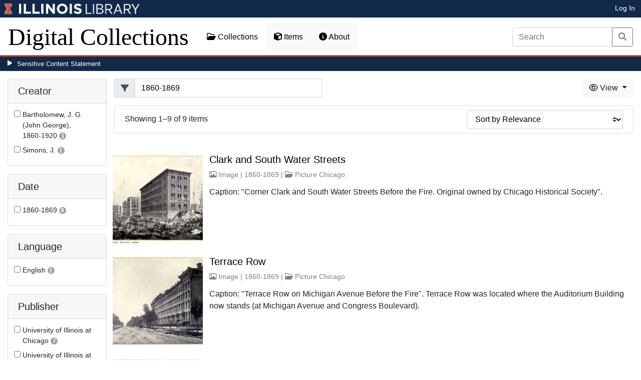

--- FILE ---
content_type: text/html; charset=utf-8
request_url: https://digital.library.illinois.edu/items?field=metadata_date&q=1860-1869
body_size: 52430
content:
<!DOCTYPE html>
<html lang='en' prefix='og: http://ogp.me/ns#'>
<head>
<meta content='text/html; charset=UTF-8' http-equiv='Content-Type'>
<title>
Items
|
Digital Collections at the University of Illinois at Urbana-Champaign Library
</title>
<meta charset='utf-8'>
<meta content='Copyright © 2020 The Board of Trustees at the University of Illinois. All rights reserved.' name='copyright'>
<meta content='width=device-width, initial-scale=1, shrink-to-fit=no' name='viewport'>
<meta name="csrf-param" content="authenticity_token" />
<meta name="csrf-token" content="E63D8oe8Agm9VIS8sRUOm2nkAOjAqToiNUhrLKe5jSi5Ndr1NZHp5mpMFIXS_fRlWTwMfML3ePElOo4UfLa9Iw" />
<link rel="icon" type="image/png" sizes="16x16" href="https://digital.library.illinois.edu/assets/favicon-16x16-ef82923737989489dfeec252758243e9bf0227ed723f2d9ca2bb8fb73b37476e.png">
        <link rel="icon" type="image/png" sizes="32x32" href="https://digital.library.illinois.edu/assets/favicon-32x32-763a1bd3ccce8bf7c2abc835a0d30a2d01fe94c683f25f5fd01bfdb627058ea3.png">
        <link rel="icon" type="image/png" sizes="96x96" href="https://digital.library.illinois.edu/assets/favicon-96x96-b5766bad40f6dd6d99266fb6f27edeecc6e10700862c0de9a19786b6871fefa7.png">
        <link rel="icon" type="image/png" sizes="192x192" href="https://digital.library.illinois.edu/assets/favicon-192x192-e5d3320a596e93aa617ec5876b0fbc6149dc9bedf8b50f3d992904d306744eae.png">
        <link rel="apple-touch-icon" sizes="120x120" href="https://digital.library.illinois.edu/assets/apple-icon-120x120-23692ad9ee0fff7ca2398c5280cf1163a372a5c209e15b1502f03c57721ca9ab.png">
        <link rel="apple-touch-icon" sizes="152x152" href="https://digital.library.illinois.edu/assets/apple-icon-152x152-f1a1cacbf8f7c3e3fc2e514cc0cd020a3b050b31dde576df79980551ff96c9b5.png">
        <link rel="apple-touch-icon" sizes="167x167" href="https://digital.library.illinois.edu/assets/apple-icon-167x167-f687c1723e9d0d5baa1384c6f6ef463a004565791a66ced85679125368eb5532.png">
        <link rel="apple-touch-icon" sizes="180x180" href="https://digital.library.illinois.edu/assets/apple-icon-180x180-43c0a4664d8bca361d463f36d1a0db507932171b62d69291a93713124cbc2ec5.png">
        <meta name="msapplication-TileColor" content="#13294b"/>
        <meta name="msapplication-TileImage" content="https://digital.library.illinois.edu/assets/ms-icon-310x310-ce8c6889a6fe4efb58fd2caf6fcf215a9708c498cc9e8f849b58e1cd3d643a69.png">
        <meta name="msapplication-config" content="none"/>
        <meta name="theme-color" content="#ffffff"/>

<link rel="stylesheet" href="/assets/application-513b23b06cedd2f70ff43edeb09c2fdf1e3bc747c22e6b82749513cbb773246f.css" media="all" />
<script src="/assets/application-3911c14e17e93547709bcb5ba35a8aaf427850b7431cdf57da1f261807b47ae3.js"></script>
<link href='https://cdn.toolkit.illinois.edu' rel='dns-prefetch'>
<link href='https://cdn.toolkit.illinois.edu/2/toolkit.css' rel='stylesheet'>
<script src='https://cdn.toolkit.illinois.edu/2/toolkit.js'></script>
<script crossorigin='anonymous' src='https://kit.fontawesome.com/72baa8e3c1.js'></script>
<script src='https://cdn.disability.illinois.edu/skipto.min.js'></script>
<script>
  var SkipToConfig = { 
    settings: {
      skipTo: {
        displayOption: 'popup',
        colorTheme: 'illinois'
      }
    }
  };
</script>
</head>
<body data-nav='items' id='items_index'>
<input type="hidden" name="dl-root-path" id="dl-root-path" value="/" autocomplete="off" />
<input type="hidden" name="dl-root-url" id="dl-root-url" value="https://digital.library.illinois.edu/" autocomplete="off" />
<input type="hidden" name="dl-current-path" id="dl-current-path" value="/items" autocomplete="off" />
<header>
<body>
<header>
<div>
<h1 class='sr-only'>University Library, University of Illinois at Urbana-Champaign</h1>
<div class='d-flex justify-content-between'>
<div class='table-row'>
<div class='table-cell'>
<a class='navbar-brand' href='https://illinois.edu/'>
<img class="imark" alt="University of Illinois I-Mark" src="/assets/library_wordmark_horizontal_1-b965c05fef1979c62eb91d7a03c3e052b29c49e48b4ede31ac639e40044afef3.png" />
</a>
</div>
<div class='table-cell'>
<a href='https://www.library.illinois.edu'>
<img class="banner-image-university" alt="University" src="/assets/library_wordmark_horizontal_2-f2a035d9ba7679551d7166d05b6cff26c92120e42b6fa18935c156744f0d8aa5.png" />
</a>
</div>
<div class='table-cell'>
<a href='https://www.library.illinois.edu'>
<img class="banner-image-library" alt="Library" src="/assets/library_wordmark_horizontal_3-a9e5b86fe1700833f27232f577c9395cfb312b21acd262c2397908c9d85faba7.png" />
</a>
</div>
</div>
<div class='user-actions'>
<a class="stripe-link mr-2" href="/signin">Log In</a>
</div>
</div>
</div>

<nav class='navbar navbar-expand-md' role='navigation'>
<a class="navbar-brand" href="/">Digital Collections</a>
<button aria-controls='navbarColor01' aria-expanded='false' aria-label='Toggle navigation' class='navbar-toggler' data-target='#navbarColor01' data-toggle='collapse' type='button'>
<span class='navbar-toggler-icon'></span>
</button>
<div class='collapse navbar-collapse' id='navbarColor01'>
<ul class='navbar-nav mr-auto'>
<li class='nav-item' id='collections-nav'>
<a class="nav-link" href="https://metadata.library.illinois.edu/collections"><i class="far fa-folder-open" aria-hidden="true"></i>
Collections
</a></li>
<li class='nav-item' id='items-nav'>
<a class="nav-link" href="https://metadata.library.illinois.edu/items"><i class="fas fa-cube" aria-hidden="true"></i>
Items
</a></li>
<li class='nav-item' id='items-nav'>
<a class="nav-link" href="https://guides.library.illinois.edu/digital-special-collections/"><i class="fas fa-info-circle" aria-hidden="true"></i>
About
</a></li>
</ul>
<form class="form-inline my-2 mr-3 my-lg-0" action="https://metadata.library.illinois.edu/search" accept-charset="UTF-8" method="get">
<div class='input-group'>
<input type="search" name="q" id="q" value="" placeholder="Search" aria-label="Search" class="form-control" />
<div class='input-group-append'>
<button class='btn btn-outline-secondary' type='submit'>
<i class='fa fa-search'></i>
<span class='sr-only'>Search</span>
</button>
</div>
</div>
</form>

</div>
</nav>
</header>
</body>
<div id='sensitive-pane'>
<button class='sensitive-toggle-btn'>Sensitive Content Statement</button>
</div>
<div class='d-none' id='sensitive-pane-content'>
<p>
The items in the Digital Collections of the University of Illinois Urbana-Champaign Library contain materials which represent or depict sensitive topics or were written from perspectives using outdated or biased language. The Library condemns discrimination and hatred on any grounds. As a research library that supports the mission and values of this land grant institution, it is incumbent upon the University Library to preserve, describe, and provide access to materials to accurately document our past, support learning about it, and effect change in the present. In accordance with the American Library Association’s Freedom to Read statement, we do not censor our materials or prevent patrons from accessing them.
</p>
<p></p>
If you have questions regarding this statement or any content in the Library’s digital collections, please contact
<a href="mailto:digitalcollections@lists.illinois.edu">digitalcollections@lists.illinois.edu</a>
<p></p>
<a href='https://www.ala.org/advocacy/intfreedom/freedomreadstatement'>American Library Association’s Freedom to Read Statement</a>
<p></p>
<a href='https://www.library.illinois.edu/geninfo/deia/'>Diversity, Equity, Inclusion and Accessibility at the University Library</a>
</div>


</header>
</body>
<main id='main-content'>
<div class='container-fluid'>
<div class='page-content'>


<form class="dl-filter" action="/items?field=metadata_date&amp;q=1860-1869" accept-charset="UTF-8" method="get">
<div class='row'>
<div class='col-sm-4 col-lg-3 col-xl-2' id='dl-facets'>
<div class="card dl-card-facet" id="metadata_creator.keyword-card"><h5 class="card-header">Creator</h5><div class="card-body"><ul><li class="dl-term"><div class="checkbox"><label><input type="checkbox" name="dl-facet-term"  data-query="metadata_creator.keyword:Bartholomew, J. G. (John George), 1860-1920" data-checked-href="/items?field=metadata_date&fq%5B%5D=metadata_creator.keyword%3ABartholomew%2C+J.+G.+%28John+George%29%2C+1860-1920&q=1860-1869" data-unchecked-href="/items?field=metadata_date&q=1860-1869"> <span class="dl-term-name">Bartholomew, J. G. (John George), 1860-1920</span> <span class="dl-count">1</span></label></div></li><li class="dl-term"><div class="checkbox"><label><input type="checkbox" name="dl-facet-term"  data-query="metadata_creator.keyword:Simons, J." data-checked-href="/items?field=metadata_date&fq%5B%5D=metadata_creator.keyword%3ASimons%2C+J.&q=1860-1869" data-unchecked-href="/items?field=metadata_date&q=1860-1869"> <span class="dl-term-name">Simons, J.</span> <span class="dl-count">1</span></label></div></li></ul></div></div><div class="modal fade dl-modal-facet" id="metadata-creator-keyword-modal"
              tabindex="-1" aria-labelledby="metadata-creator-keyword-modal-label"
              aria-hidden="true"><div class="modal-dialog modal-lg modal-dialog-centered modal-dialog-scrollable"><div class="modal-content"><div class="modal-header"><h5 class="modal-title fs-5" id="metadata-creator-keyword-modal-label">Creator</h5><button type="button" class="close"
                      data-dismiss="modal" aria-label="Close"><span aria-hidden="true">&times;</span></button></div><div class="modal-body"><div class="alert alert-light"><i class="fas fa-info-circle" aria-hidden="true"></i> Select a term to narrow your results.</div><ul><li class="dl-term"><div class="checkbox"><label><input type="radio" name="dl-facet-term"  data-query="metadata_creator.keyword:Bartholomew, J. G. (John George), 1860-1920" data-checked-href="/items?field=metadata_date&fq%5B%5D=metadata_creator.keyword%3ABartholomew%2C+J.+G.+%28John+George%29%2C+1860-1920&q=1860-1869" data-unchecked-href="/items?field=metadata_date&q=1860-1869"> <span class="dl-term-name">Bartholomew, J. G. (John George), 1860-1920</span> <span class="dl-count">1</span></label></div></li><li class="dl-term"><div class="checkbox"><label><input type="radio" name="dl-facet-term"  data-query="metadata_creator.keyword:Simons, J." data-checked-href="/items?field=metadata_date&fq%5B%5D=metadata_creator.keyword%3ASimons%2C+J.&q=1860-1869" data-unchecked-href="/items?field=metadata_date&q=1860-1869"> <span class="dl-term-name">Simons, J.</span> <span class="dl-count">1</span></label></div></li></ul></div><div class="modal-footer"><button type="button" class="btn btn-light" data-dismiss="modal">Close</button><button type="button" class="btn btn-primary submit">Apply Changes</button></div></div></div></div><div class="card dl-card-facet" id="metadata_date.keyword-card"><h5 class="card-header">Date</h5><div class="card-body"><ul><li class="dl-term"><div class="checkbox"><label><input type="checkbox" name="dl-facet-term"  data-query="metadata_date.keyword:1860-1869" data-checked-href="/items?field=metadata_date&fq%5B%5D=metadata_date.keyword%3A1860-1869&q=1860-1869" data-unchecked-href="/items?field=metadata_date&q=1860-1869"> <span class="dl-term-name">1860-1869</span> <span class="dl-count">9</span></label></div></li></ul></div></div><div class="modal fade dl-modal-facet" id="metadata-date-keyword-modal"
              tabindex="-1" aria-labelledby="metadata-date-keyword-modal-label"
              aria-hidden="true"><div class="modal-dialog modal-lg modal-dialog-centered modal-dialog-scrollable"><div class="modal-content"><div class="modal-header"><h5 class="modal-title fs-5" id="metadata-date-keyword-modal-label">Date</h5><button type="button" class="close"
                      data-dismiss="modal" aria-label="Close"><span aria-hidden="true">&times;</span></button></div><div class="modal-body"><div class="alert alert-light"><i class="fas fa-info-circle" aria-hidden="true"></i> Select a term to narrow your results.</div><ul><li class="dl-term"><div class="checkbox"><label><input type="radio" name="dl-facet-term"  data-query="metadata_date.keyword:1860-1869" data-checked-href="/items?field=metadata_date&fq%5B%5D=metadata_date.keyword%3A1860-1869&q=1860-1869" data-unchecked-href="/items?field=metadata_date&q=1860-1869"> <span class="dl-term-name">1860-1869</span> <span class="dl-count">9</span></label></div></li></ul></div><div class="modal-footer"><button type="button" class="btn btn-light" data-dismiss="modal">Close</button><button type="button" class="btn btn-primary submit">Apply Changes</button></div></div></div></div><div class="card dl-card-facet" id="metadata_language.keyword-card"><h5 class="card-header">Language</h5><div class="card-body"><ul><li class="dl-term"><div class="checkbox"><label><input type="checkbox" name="dl-facet-term"  data-query="metadata_language.keyword:English" data-checked-href="/items?field=metadata_date&fq%5B%5D=metadata_language.keyword%3AEnglish&q=1860-1869" data-unchecked-href="/items?field=metadata_date&q=1860-1869"> <span class="dl-term-name">English</span> <span class="dl-count">1</span></label></div></li></ul></div></div><div class="modal fade dl-modal-facet" id="metadata-language-keyword-modal"
              tabindex="-1" aria-labelledby="metadata-language-keyword-modal-label"
              aria-hidden="true"><div class="modal-dialog modal-lg modal-dialog-centered modal-dialog-scrollable"><div class="modal-content"><div class="modal-header"><h5 class="modal-title fs-5" id="metadata-language-keyword-modal-label">Language</h5><button type="button" class="close"
                      data-dismiss="modal" aria-label="Close"><span aria-hidden="true">&times;</span></button></div><div class="modal-body"><div class="alert alert-light"><i class="fas fa-info-circle" aria-hidden="true"></i> Select a term to narrow your results.</div><ul><li class="dl-term"><div class="checkbox"><label><input type="radio" name="dl-facet-term"  data-query="metadata_language.keyword:English" data-checked-href="/items?field=metadata_date&fq%5B%5D=metadata_language.keyword%3AEnglish&q=1860-1869" data-unchecked-href="/items?field=metadata_date&q=1860-1869"> <span class="dl-term-name">English</span> <span class="dl-count">1</span></label></div></li></ul></div><div class="modal-footer"><button type="button" class="btn btn-light" data-dismiss="modal">Close</button><button type="button" class="btn btn-primary submit">Apply Changes</button></div></div></div></div><div class="card dl-card-facet" id="metadata_publisher.keyword-card"><h5 class="card-header">Publisher</h5><div class="card-body"><ul><li class="dl-term"><div class="checkbox"><label><input type="checkbox" name="dl-facet-term"  data-query="metadata_publisher.keyword:University of Illinois at Chicago" data-checked-href="/items?field=metadata_date&fq%5B%5D=metadata_publisher.keyword%3AUniversity+of+Illinois+at+Chicago&q=1860-1869" data-unchecked-href="/items?field=metadata_date&q=1860-1869"> <span class="dl-term-name">University of Illinois at Chicago</span> <span class="dl-count">7</span></label></div></li><li class="dl-term"><div class="checkbox"><label><input type="checkbox" name="dl-facet-term"  data-query="metadata_publisher.keyword:University of Illinois at Urbana-Champaign" data-checked-href="/items?field=metadata_date&fq%5B%5D=metadata_publisher.keyword%3AUniversity+of+Illinois+at+Urbana-Champaign&q=1860-1869" data-unchecked-href="/items?field=metadata_date&q=1860-1869"> <span class="dl-term-name">University of Illinois at Urbana-Champaign</span> <span class="dl-count">7</span></label></div></li></ul></div></div><div class="modal fade dl-modal-facet" id="metadata-publisher-keyword-modal"
              tabindex="-1" aria-labelledby="metadata-publisher-keyword-modal-label"
              aria-hidden="true"><div class="modal-dialog modal-lg modal-dialog-centered modal-dialog-scrollable"><div class="modal-content"><div class="modal-header"><h5 class="modal-title fs-5" id="metadata-publisher-keyword-modal-label">Publisher</h5><button type="button" class="close"
                      data-dismiss="modal" aria-label="Close"><span aria-hidden="true">&times;</span></button></div><div class="modal-body"><div class="alert alert-light"><i class="fas fa-info-circle" aria-hidden="true"></i> Select a term to narrow your results.</div><ul><li class="dl-term"><div class="checkbox"><label><input type="radio" name="dl-facet-term"  data-query="metadata_publisher.keyword:University of Illinois at Chicago" data-checked-href="/items?field=metadata_date&fq%5B%5D=metadata_publisher.keyword%3AUniversity+of+Illinois+at+Chicago&q=1860-1869" data-unchecked-href="/items?field=metadata_date&q=1860-1869"> <span class="dl-term-name">University of Illinois at Chicago</span> <span class="dl-count">7</span></label></div></li><li class="dl-term"><div class="checkbox"><label><input type="radio" name="dl-facet-term"  data-query="metadata_publisher.keyword:University of Illinois at Urbana-Champaign" data-checked-href="/items?field=metadata_date&fq%5B%5D=metadata_publisher.keyword%3AUniversity+of+Illinois+at+Urbana-Champaign&q=1860-1869" data-unchecked-href="/items?field=metadata_date&q=1860-1869"> <span class="dl-term-name">University of Illinois at Urbana-Champaign</span> <span class="dl-count">7</span></label></div></li></ul></div><div class="modal-footer"><button type="button" class="btn btn-light" data-dismiss="modal">Close</button><button type="button" class="btn btn-primary submit">Apply Changes</button></div></div></div></div><div class="card dl-card-facet" id="metadata_provider.keyword-card"><h5 class="card-header">Repository</h5><div class="card-body"><ul><li class="dl-term"><div class="checkbox"><label><input type="checkbox" name="dl-facet-term"  data-query="metadata_provider.keyword:Illinois History and Lincoln Collections" data-checked-href="/items?field=metadata_date&fq%5B%5D=metadata_provider.keyword%3AIllinois+History+and+Lincoln+Collections&q=1860-1869" data-unchecked-href="/items?field=metadata_date&q=1860-1869"> <span class="dl-term-name">Illinois History and Lincoln Collections</span> <span class="dl-count">1</span></label></div></li><li class="dl-term"><div class="checkbox"><label><input type="checkbox" name="dl-facet-term"  data-query="metadata_provider.keyword:Rare Book & Manuscript Library" data-checked-href="/items?field=metadata_date&fq%5B%5D=metadata_provider.keyword%3ARare+Book+%26+Manuscript+Library&q=1860-1869" data-unchecked-href="/items?field=metadata_date&q=1860-1869"> <span class="dl-term-name">Rare Book &amp; Manuscript Library</span> <span class="dl-count">1</span></label></div></li></ul></div></div><div class="modal fade dl-modal-facet" id="metadata-provider-keyword-modal"
              tabindex="-1" aria-labelledby="metadata-provider-keyword-modal-label"
              aria-hidden="true"><div class="modal-dialog modal-lg modal-dialog-centered modal-dialog-scrollable"><div class="modal-content"><div class="modal-header"><h5 class="modal-title fs-5" id="metadata-provider-keyword-modal-label">Repository</h5><button type="button" class="close"
                      data-dismiss="modal" aria-label="Close"><span aria-hidden="true">&times;</span></button></div><div class="modal-body"><div class="alert alert-light"><i class="fas fa-info-circle" aria-hidden="true"></i> Select a term to narrow your results.</div><ul><li class="dl-term"><div class="checkbox"><label><input type="radio" name="dl-facet-term"  data-query="metadata_provider.keyword:Illinois History and Lincoln Collections" data-checked-href="/items?field=metadata_date&fq%5B%5D=metadata_provider.keyword%3AIllinois+History+and+Lincoln+Collections&q=1860-1869" data-unchecked-href="/items?field=metadata_date&q=1860-1869"> <span class="dl-term-name">Illinois History and Lincoln Collections</span> <span class="dl-count">1</span></label></div></li><li class="dl-term"><div class="checkbox"><label><input type="radio" name="dl-facet-term"  data-query="metadata_provider.keyword:Rare Book & Manuscript Library" data-checked-href="/items?field=metadata_date&fq%5B%5D=metadata_provider.keyword%3ARare+Book+%26+Manuscript+Library&q=1860-1869" data-unchecked-href="/items?field=metadata_date&q=1860-1869"> <span class="dl-term-name">Rare Book & Manuscript Library</span> <span class="dl-count">1</span></label></div></li></ul></div><div class="modal-footer"><button type="button" class="btn btn-light" data-dismiss="modal">Close</button><button type="button" class="btn btn-primary submit">Apply Changes</button></div></div></div></div><div class="card dl-card-facet" id="metadata_subject.keyword-card"><h5 class="card-header">Subject</h5><div class="card-body"><ul><li class="dl-term"><div class="checkbox"><label><input type="checkbox" name="dl-facet-term"  data-query="metadata_subject.keyword:American Civil War (United States : 1861-1865)" data-checked-href="/items?field=metadata_date&fq%5B%5D=metadata_subject.keyword%3AAmerican+Civil+War+%28United+States+%3A+1861-1865%29&q=1860-1869" data-unchecked-href="/items?field=metadata_date&q=1860-1869"> <span class="dl-term-name">American Civil War (United States : 1861-1865)</span> <span class="dl-count">1</span></label></div></li><li class="dl-term"><div class="checkbox"><label><input type="checkbox" name="dl-facet-term"  data-query="metadata_subject.keyword:Commercial streets" data-checked-href="/items?field=metadata_date&fq%5B%5D=metadata_subject.keyword%3ACommercial+streets&q=1860-1869" data-unchecked-href="/items?field=metadata_date&q=1860-1869"> <span class="dl-term-name">Commercial streets</span> <span class="dl-count">2</span></label></div></li><li class="dl-term"><div class="checkbox"><label><input type="checkbox" name="dl-facet-term"  data-query="metadata_subject.keyword:Houses" data-checked-href="/items?field=metadata_date&fq%5B%5D=metadata_subject.keyword%3AHouses&q=1860-1869" data-unchecked-href="/items?field=metadata_date&q=1860-1869"> <span class="dl-term-name">Houses</span> <span class="dl-count">1</span></label></div></li><li class="dl-term"><div class="checkbox"><label><input type="checkbox" name="dl-facet-term"  data-query="metadata_subject.keyword:Parks" data-checked-href="/items?field=metadata_date&fq%5B%5D=metadata_subject.keyword%3AParks&q=1860-1869" data-unchecked-href="/items?field=metadata_date&q=1860-1869"> <span class="dl-term-name">Parks</span> <span class="dl-count">1</span></label></div></li><li class="dl-term"><div class="checkbox"><label><input type="checkbox" name="dl-facet-term"  data-query="metadata_subject.keyword:Political conventions" data-checked-href="/items?field=metadata_date&fq%5B%5D=metadata_subject.keyword%3APolitical+conventions&q=1860-1869" data-unchecked-href="/items?field=metadata_date&q=1860-1869"> <span class="dl-term-name">Political conventions</span> <span class="dl-count">1</span></label></div></li><li class="dl-term"><div class="checkbox"><label><input type="checkbox" name="dl-facet-term"  data-query="metadata_subject.keyword:Residential streets" data-checked-href="/items?field=metadata_date&fq%5B%5D=metadata_subject.keyword%3AResidential+streets&q=1860-1869" data-unchecked-href="/items?field=metadata_date&q=1860-1869"> <span class="dl-term-name">Residential streets</span> <span class="dl-count">1</span></label></div></li><li class="dl-term"><div class="checkbox"><label><input type="checkbox" name="dl-facet-term"  data-query="metadata_subject.keyword:Sailing ships" data-checked-href="/items?field=metadata_date&fq%5B%5D=metadata_subject.keyword%3ASailing+ships&q=1860-1869" data-unchecked-href="/items?field=metadata_date&q=1860-1869"> <span class="dl-term-name">Sailing ships</span> <span class="dl-count">1</span></label></div></li><li class="dl-term"><div class="checkbox"><label><input type="checkbox" name="dl-facet-term"  data-query="metadata_subject.keyword:Shipping" data-checked-href="/items?field=metadata_date&fq%5B%5D=metadata_subject.keyword%3AShipping&q=1860-1869" data-unchecked-href="/items?field=metadata_date&q=1860-1869"> <span class="dl-term-name">Shipping</span> <span class="dl-count">1</span></label></div></li><li class="dl-term"><div class="checkbox"><label><input type="checkbox" name="dl-facet-term"  data-query="metadata_subject.keyword:Waterfronts" data-checked-href="/items?field=metadata_date&fq%5B%5D=metadata_subject.keyword%3AWaterfronts&q=1860-1869" data-unchecked-href="/items?field=metadata_date&q=1860-1869"> <span class="dl-term-name">Waterfronts</span> <span class="dl-count">2</span></label></div></li></ul></div></div><div class="modal fade dl-modal-facet" id="metadata-subject-keyword-modal"
              tabindex="-1" aria-labelledby="metadata-subject-keyword-modal-label"
              aria-hidden="true"><div class="modal-dialog modal-lg modal-dialog-centered modal-dialog-scrollable"><div class="modal-content"><div class="modal-header"><h5 class="modal-title fs-5" id="metadata-subject-keyword-modal-label">Subject</h5><button type="button" class="close"
                      data-dismiss="modal" aria-label="Close"><span aria-hidden="true">&times;</span></button></div><div class="modal-body"><div class="alert alert-light"><i class="fas fa-info-circle" aria-hidden="true"></i> Select a term to narrow your results.</div><ul><li class="dl-term"><div class="checkbox"><label><input type="radio" name="dl-facet-term"  data-query="metadata_subject.keyword:American Civil War (United States : 1861-1865)" data-checked-href="/items?field=metadata_date&fq%5B%5D=metadata_subject.keyword%3AAmerican+Civil+War+%28United+States+%3A+1861-1865%29&q=1860-1869" data-unchecked-href="/items?field=metadata_date&q=1860-1869"> <span class="dl-term-name">American Civil War (United States : 1861-1865)</span> <span class="dl-count">1</span></label></div></li><li class="dl-term"><div class="checkbox"><label><input type="radio" name="dl-facet-term"  data-query="metadata_subject.keyword:Commercial streets" data-checked-href="/items?field=metadata_date&fq%5B%5D=metadata_subject.keyword%3ACommercial+streets&q=1860-1869" data-unchecked-href="/items?field=metadata_date&q=1860-1869"> <span class="dl-term-name">Commercial streets</span> <span class="dl-count">2</span></label></div></li><li class="dl-term"><div class="checkbox"><label><input type="radio" name="dl-facet-term"  data-query="metadata_subject.keyword:Houses" data-checked-href="/items?field=metadata_date&fq%5B%5D=metadata_subject.keyword%3AHouses&q=1860-1869" data-unchecked-href="/items?field=metadata_date&q=1860-1869"> <span class="dl-term-name">Houses</span> <span class="dl-count">1</span></label></div></li><li class="dl-term"><div class="checkbox"><label><input type="radio" name="dl-facet-term"  data-query="metadata_subject.keyword:Parks" data-checked-href="/items?field=metadata_date&fq%5B%5D=metadata_subject.keyword%3AParks&q=1860-1869" data-unchecked-href="/items?field=metadata_date&q=1860-1869"> <span class="dl-term-name">Parks</span> <span class="dl-count">1</span></label></div></li><li class="dl-term"><div class="checkbox"><label><input type="radio" name="dl-facet-term"  data-query="metadata_subject.keyword:Political conventions" data-checked-href="/items?field=metadata_date&fq%5B%5D=metadata_subject.keyword%3APolitical+conventions&q=1860-1869" data-unchecked-href="/items?field=metadata_date&q=1860-1869"> <span class="dl-term-name">Political conventions</span> <span class="dl-count">1</span></label></div></li><li class="dl-term"><div class="checkbox"><label><input type="radio" name="dl-facet-term"  data-query="metadata_subject.keyword:Residential streets" data-checked-href="/items?field=metadata_date&fq%5B%5D=metadata_subject.keyword%3AResidential+streets&q=1860-1869" data-unchecked-href="/items?field=metadata_date&q=1860-1869"> <span class="dl-term-name">Residential streets</span> <span class="dl-count">1</span></label></div></li><li class="dl-term"><div class="checkbox"><label><input type="radio" name="dl-facet-term"  data-query="metadata_subject.keyword:Sailing ships" data-checked-href="/items?field=metadata_date&fq%5B%5D=metadata_subject.keyword%3ASailing+ships&q=1860-1869" data-unchecked-href="/items?field=metadata_date&q=1860-1869"> <span class="dl-term-name">Sailing ships</span> <span class="dl-count">1</span></label></div></li><li class="dl-term"><div class="checkbox"><label><input type="radio" name="dl-facet-term"  data-query="metadata_subject.keyword:Shipping" data-checked-href="/items?field=metadata_date&fq%5B%5D=metadata_subject.keyword%3AShipping&q=1860-1869" data-unchecked-href="/items?field=metadata_date&q=1860-1869"> <span class="dl-term-name">Shipping</span> <span class="dl-count">1</span></label></div></li><li class="dl-term"><div class="checkbox"><label><input type="radio" name="dl-facet-term"  data-query="metadata_subject.keyword:Waterfronts" data-checked-href="/items?field=metadata_date&fq%5B%5D=metadata_subject.keyword%3AWaterfronts&q=1860-1869" data-unchecked-href="/items?field=metadata_date&q=1860-1869"> <span class="dl-term-name">Waterfronts</span> <span class="dl-count">2</span></label></div></li></ul></div><div class="modal-footer"><button type="button" class="btn btn-light" data-dismiss="modal">Close</button><button type="button" class="btn btn-primary submit">Apply Changes</button></div></div></div></div><div class="card dl-card-facet" id="metadata_type.keyword-card"><h5 class="card-header">Type</h5><div class="card-body"><ul><li class="dl-term"><div class="checkbox"><label><input type="checkbox" name="dl-facet-term"  data-query="metadata_type.keyword:Cartographic material" data-checked-href="/items?field=metadata_date&fq%5B%5D=metadata_type.keyword%3ACartographic+material&q=1860-1869" data-unchecked-href="/items?field=metadata_date&q=1860-1869"> <span class="dl-term-name">Cartographic material</span> <span class="dl-count">1</span></label></div></li><li class="dl-term"><div class="checkbox"><label><input type="checkbox" name="dl-facet-term"  data-query="metadata_type.keyword:Photograph" data-checked-href="/items?field=metadata_date&fq%5B%5D=metadata_type.keyword%3APhotograph&q=1860-1869" data-unchecked-href="/items?field=metadata_date&q=1860-1869"> <span class="dl-term-name">Photograph</span> <span class="dl-count">8</span></label></div></li><li class="dl-term"><div class="checkbox"><label><input type="checkbox" name="dl-facet-term"  data-query="metadata_type.keyword:Still image" data-checked-href="/items?field=metadata_date&fq%5B%5D=metadata_type.keyword%3AStill+image&q=1860-1869" data-unchecked-href="/items?field=metadata_date&q=1860-1869"> <span class="dl-term-name">Still image</span> <span class="dl-count">1</span></label></div></li></ul></div></div><div class="modal fade dl-modal-facet" id="metadata-type-keyword-modal"
              tabindex="-1" aria-labelledby="metadata-type-keyword-modal-label"
              aria-hidden="true"><div class="modal-dialog modal-lg modal-dialog-centered modal-dialog-scrollable"><div class="modal-content"><div class="modal-header"><h5 class="modal-title fs-5" id="metadata-type-keyword-modal-label">Type</h5><button type="button" class="close"
                      data-dismiss="modal" aria-label="Close"><span aria-hidden="true">&times;</span></button></div><div class="modal-body"><div class="alert alert-light"><i class="fas fa-info-circle" aria-hidden="true"></i> Select a term to narrow your results.</div><ul><li class="dl-term"><div class="checkbox"><label><input type="radio" name="dl-facet-term"  data-query="metadata_type.keyword:Cartographic material" data-checked-href="/items?field=metadata_date&fq%5B%5D=metadata_type.keyword%3ACartographic+material&q=1860-1869" data-unchecked-href="/items?field=metadata_date&q=1860-1869"> <span class="dl-term-name">Cartographic material</span> <span class="dl-count">1</span></label></div></li><li class="dl-term"><div class="checkbox"><label><input type="radio" name="dl-facet-term"  data-query="metadata_type.keyword:Photograph" data-checked-href="/items?field=metadata_date&fq%5B%5D=metadata_type.keyword%3APhotograph&q=1860-1869" data-unchecked-href="/items?field=metadata_date&q=1860-1869"> <span class="dl-term-name">Photograph</span> <span class="dl-count">8</span></label></div></li><li class="dl-term"><div class="checkbox"><label><input type="radio" name="dl-facet-term"  data-query="metadata_type.keyword:Still image" data-checked-href="/items?field=metadata_date&fq%5B%5D=metadata_type.keyword%3AStill+image&q=1860-1869" data-unchecked-href="/items?field=metadata_date&q=1860-1869"> <span class="dl-term-name">Still image</span> <span class="dl-count">1</span></label></div></li></ul></div><div class="modal-footer"><button type="button" class="btn btn-light" data-dismiss="modal">Close</button><button type="button" class="btn btn-primary submit">Apply Changes</button></div></div></div></div>
</div>
<div class='col-sm-8 col-lg-9 col-xl-10'>
<div class='row'>
<div class='col-sm-5'>
<input type="hidden" name="field" id="field" value="metadata_date" autocomplete="off" />
<input type="hidden" name="q" id="q" value="1860-1869" autocomplete="off" />
<div class="input-group"><div class="input-group-prepend"><span class="input-group-text"><i class="fa fa-filter"></i></span></div><input type="search" name="q" id="q" value="1860-1869" class="form-control" placeholder="Filter" /></div>
</div>
<div class='col-sm-7'>
<div class='btn-group float-right'>
<div class='btn-group'>
<button aria-expanded='false' aria-haspopup='true' class='btn btn-light dropdown-toggle' data-toggle='dropdown' type='button'>
<i class='fa fa-eye'></i>
View
<span class='caret'></span>
</button>
<div class='dropdown-menu dropdown-menu-right'>
<a id="dl-view-as-atom" class="dropdown-item" href="/items.atom?field=metadata_date&amp;q=1860-1869"><i class='fa fa-rss'></i>
  Atom
</a><a id="dl-view-as-json" class="dropdown-item" href="/items.json?field=metadata_date&amp;q=1860-1869"><i class='fa fa-code'></i>
 JSON
</a></div>
</div>
</div>

</div>
</div>
<div class='card dl-results-summary'>
<div class='card-body'>
<div class='row'>
<div class='col-sm-8' id='dl-search-status'>
Showing 1&ndash;9 of 9 items
</div>
<div class='col-sm-4 float-right'>
<form class="form-inline" method="get"><div class="form-group"><select name="sort" class="custom-select"><option value="">Sort by Relevance</option><option value="metadata_title.sort" >Sort by Title</option><option value="metadata_creator.sort" >Sort by Creator</option><option value="metadata_date.sort" >Sort by Date</option></select></div></form>
</div>
</div>
</div>
</div>
<div class='dl-results dl-list-results' id='dl-items'>
<div class='row justify-content-md-center'>
<div class='col-md-auto'>

</div>
</div>
<div class='dl-cards d-none d-sm-block d-md-none'>

</div>
<div class='d-sm-none d-md-block'>
<ul class="list-unstyled"><li class="media my-4"><div class="dl-thumbnail-container"><a aria-hidden="true" tabindex="-1" href="/items/ede1abe0-1a05-0134-1d6d-0050569601ca-0"><img class="dl-thumbnail mr-3" alt="" data-location="remote" src="https://images.digital.library.illinois.edu/iiif/2/c8df4320-1a05-0134-1d6d-0050569601ca-3/square/!256,256/0/default.jpg" /></a><img class="dl-load-indicator" src="/assets/thumbnail-spinner-992b4af5fcd49cf1b7d4b502d124e8e9b7ea681b3bd35e05b68728c1a7698304.svg" /></div><div class="media-body"><h5 class="mt-0"><a href="/items/ede1abe0-1a05-0134-1d6d-0050569601ca-0">Clark and South Water Streets</a></h5><span class="dl-info-line"><i class="far fa-image" aria-hidden="true"></i> Image | 1860-1869 | <i class="far fa-folder-open" aria-hidden="true"></i> <a href="/collections/810f5dc0-e3fb-012f-c5b6-0019b9e633c5-6">Picture Chicago</a></span><span class="dl-description">Caption: &quot;Corner Clark and South Water Streets Before the Fire. Original owned by Chicago Historical Society&quot;.</span></div></li><li class="media my-4"><div class="dl-thumbnail-container"><a aria-hidden="true" tabindex="-1" href="/items/edea15f0-1a05-0134-1d6d-0050569601ca-2"><img class="dl-thumbnail mr-3" alt="" data-location="remote" src="https://images.digital.library.illinois.edu/iiif/2/c909e8d0-1a05-0134-1d6d-0050569601ca-a/square/!256,256/0/default.jpg" /></a><img class="dl-load-indicator" src="/assets/thumbnail-spinner-992b4af5fcd49cf1b7d4b502d124e8e9b7ea681b3bd35e05b68728c1a7698304.svg" /></div><div class="media-body"><h5 class="mt-0"><a href="/items/edea15f0-1a05-0134-1d6d-0050569601ca-2">Terrace Row</a></h5><span class="dl-info-line"><i class="far fa-image" aria-hidden="true"></i> Image | 1860-1869 | <i class="far fa-folder-open" aria-hidden="true"></i> <a href="/collections/810f5dc0-e3fb-012f-c5b6-0019b9e633c5-6">Picture Chicago</a></span><span class="dl-description">Caption: &quot;Terrace Row on Michigan Avenue Before the Fire&quot;. Terrace Row was located where the Auditorium Building now stands (at Michigan Avenue and Congress Boulevard).</span></div></li><li class="media my-4"><div class="dl-thumbnail-container"><a aria-hidden="true" tabindex="-1" href="/items/edec1790-1a05-0134-1d6d-0050569601ca-0"><img class="dl-thumbnail mr-3" alt="" data-location="remote" src="https://images.digital.library.illinois.edu/iiif/2/c92c73a0-1a05-0134-1d6d-0050569601ca-7/square/!256,256/0/default.jpg" /></a><img class="dl-load-indicator" src="/assets/thumbnail-spinner-992b4af5fcd49cf1b7d4b502d124e8e9b7ea681b3bd35e05b68728c1a7698304.svg" /></div><div class="media-body"><h5 class="mt-0"><a href="/items/edec1790-1a05-0134-1d6d-0050569601ca-0">O&#39;Leary House</a></h5><span class="dl-info-line"><i class="far fa-image" aria-hidden="true"></i> Image | 1860-1869 | <i class="far fa-folder-open" aria-hidden="true"></i> <a href="/collections/810f5dc0-e3fb-012f-c5b6-0019b9e633c5-6">Picture Chicago</a></span><span class="dl-description">Caption: &quot;The O&#39;Leary House, back of which the Great Fire is said to have started.&quot; From text: &quot;The cause of the fire is not known, even after the diligent investigation which was undertaken a few weeks later. The story, now classic, that Mrs. O&#39;Leary&#39;s cow kicked over a kerosene lamp during the process of milking and thus set fire to the straw in the shed, is cherished by r...</span></div></li><li class="media my-4"><div class="dl-thumbnail-container"><a aria-hidden="true" tabindex="-1" href="/items/95628cd0-c009-0136-52b0-0050569601ca-3"><img class="dl-thumbnail mr-3" alt="" data-location="remote" src="https://images.digital.library.illinois.edu/iiif/2/97f032f0-c009-0136-52b0-0050569601ca-2/square/!256,256/0/default.jpg" /></a><img class="dl-load-indicator" src="/assets/thumbnail-spinner-992b4af5fcd49cf1b7d4b502d124e8e9b7ea681b3bd35e05b68728c1a7698304.svg" /></div><div class="media-body"><h5 class="mt-0"><a href="/items/95628cd0-c009-0136-52b0-0050569601ca-3">Photograph of Jonathan A. Catlin, circa 1860s</a></h5><span class="dl-info-line"><i class="far fa-image" aria-hidden="true"></i> Multi-Page Item | 2 pages | 1860-1869 | <i class="far fa-folder-open" aria-hidden="true"></i> <a href="/collections/5547c4f0-b084-0136-5290-0050569601ca-0">Jonathan A. Catlin Collection (Digitized Content)</a></span><span class="dl-description">A photograph of Jonathan A. Catlin taken by J. Simons of Quincy, Illinois. On the back, there is a handwritten inscription: &quot;Johnathan A. Catlin, great grandfather.&quot;</span></div></li><li class="media my-4"><div class="dl-thumbnail-container"><a aria-hidden="true" tabindex="-1" href="/items/ed6920d0-1a05-0134-1d6d-0050569601ca-7"><img class="dl-thumbnail mr-3" alt="" data-location="remote" src="https://images.digital.library.illinois.edu/iiif/2/c7dd3140-1a05-0134-1d6d-0050569601ca-d/square/!256,256/0/default.jpg" /></a><img class="dl-load-indicator" src="/assets/thumbnail-spinner-992b4af5fcd49cf1b7d4b502d124e8e9b7ea681b3bd35e05b68728c1a7698304.svg" /></div><div class="media-body"><h5 class="mt-0"><a href="/items/ed6920d0-1a05-0134-1d6d-0050569601ca-7">Chicago River before 1871</a></h5><span class="dl-info-line"><i class="far fa-image" aria-hidden="true"></i> Image | 1860-1869 | <i class="far fa-folder-open" aria-hidden="true"></i> <a href="/collections/810f5dc0-e3fb-012f-c5b6-0019b9e633c5-6">Picture Chicago</a></span><span class="dl-description">Caption: &quot;Looking east from Rush Street bridge in days before the Great Fire, when a forest of masts distinguished the traffic of the Chicago River. Permission of International Harvester Company.&quot;</span></div></li><li class="media my-4"><div class="dl-thumbnail-container"><a aria-hidden="true" tabindex="-1" href="/items/3c1d53a0-e946-0133-1d3d-0050569601ca-f"><img class="dl-thumbnail mr-3" alt="" data-location="remote" src="https://images.digital.library.illinois.edu/iiif/2/86dc63c0-e946-0133-1d3d-0050569601ca-a/square/!256,256/0/default.jpg" /></a><img class="dl-load-indicator" src="/assets/thumbnail-spinner-992b4af5fcd49cf1b7d4b502d124e8e9b7ea681b3bd35e05b68728c1a7698304.svg" /></div><div class="media-body"><h5 class="mt-0"><a href="/items/3c1d53a0-e946-0133-1d3d-0050569601ca-f">Africa</a></h5><span class="dl-info-line"><i class="far fa-image" aria-hidden="true"></i> Image | 1860-1869 | <i class="far fa-folder-open" aria-hidden="true"></i> <a href="/collections/8132f520-e3fb-012f-c5b6-0019b9e633c5-f">Maps of Africa to 1900</a></span><span class="dl-description">Bartholomew, J. G. (John George), 1860-1920</span></div></li><li class="media my-4"><div class="dl-thumbnail-container"><a aria-hidden="true" tabindex="-1" href="/items/edcc3dc0-1a05-0134-1d6d-0050569601ca-0"><img class="dl-thumbnail mr-3" alt="" data-location="remote" src="https://images.digital.library.illinois.edu/iiif/2/c8abe940-1a05-0134-1d6d-0050569601ca-5/square/!256,256/0/default.jpg" /></a><img class="dl-load-indicator" src="/assets/thumbnail-spinner-992b4af5fcd49cf1b7d4b502d124e8e9b7ea681b3bd35e05b68728c1a7698304.svg" /></div><div class="media-body"><h5 class="mt-0"><a href="/items/edcc3dc0-1a05-0134-1d6d-0050569601ca-0">Democratic National Amphitheatre</a></h5><span class="dl-info-line"><i class="far fa-image" aria-hidden="true"></i> Image | 1860-1869 | <i class="far fa-folder-open" aria-hidden="true"></i> <a href="/collections/810f5dc0-e3fb-012f-c5b6-0019b9e633c5-6">Picture Chicago</a></span><span class="dl-description">Caption: &quot;Democratic National Amphitheatre Situated on Michigan Avenue, near Twelfth street. Original owned by Chicago Historical Society&quot;.</span></div></li><li class="media my-4"><div class="dl-thumbnail-container"><a aria-hidden="true" tabindex="-1" href="/items/edd04fd0-1a05-0134-1d6d-0050569601ca-2"><img class="dl-thumbnail mr-3" alt="" data-location="remote" src="https://images.digital.library.illinois.edu/iiif/2/c8b04960-1a05-0134-1d6d-0050569601ca-3/square/!256,256/0/default.jpg" /></a><img class="dl-load-indicator" src="/assets/thumbnail-spinner-992b4af5fcd49cf1b7d4b502d124e8e9b7ea681b3bd35e05b68728c1a7698304.svg" /></div><div class="media-body"><h5 class="mt-0"><a href="/items/edd04fd0-1a05-0134-1d6d-0050569601ca-2">Michigan Avenue in the 1860&#39;s</a></h5><span class="dl-info-line"><i class="far fa-image" aria-hidden="true"></i> Image | 1860-1869 | <i class="far fa-folder-open" aria-hidden="true"></i> <a href="/collections/810f5dc0-e3fb-012f-c5b6-0019b9e633c5-6">Picture Chicago</a></span><span class="dl-description">Caption: &quot;Michigan Avenue in the &#39;60s. Original owned by Chicago Historical Society.&quot;</span></div></li><li class="media my-4"><div class="dl-thumbnail-container"><a aria-hidden="true" tabindex="-1" href="/items/ede822a0-1a05-0134-1d6d-0050569601ca-0"><img class="dl-thumbnail mr-3" alt="" data-location="remote" src="https://images.digital.library.illinois.edu/iiif/2/c90377b0-1a05-0134-1d6d-0050569601ca-3/square/!256,256/0/default.jpg" /></a><img class="dl-load-indicator" src="/assets/thumbnail-spinner-992b4af5fcd49cf1b7d4b502d124e8e9b7ea681b3bd35e05b68728c1a7698304.svg" /></div><div class="media-body"><h5 class="mt-0"><a href="/items/ede822a0-1a05-0134-1d6d-0050569601ca-0">La Salle Street from Courthouse Square</a></h5><span class="dl-info-line"><i class="far fa-image" aria-hidden="true"></i> Image | 1860-1869 | <i class="far fa-folder-open" aria-hidden="true"></i> <a href="/collections/810f5dc0-e3fb-012f-c5b6-0019b9e633c5-6">Picture Chicago</a></span><span class="dl-description">Caption: &quot;La Salle Street from Courthouse Square. Original owned by Chicago Historical Society.&quot;</span></div></li></ul>
</div>
<div class='row justify-content-md-center'>
<div class='col-md-auto'>

</div>
</div>
<div class='text-center'>
<a role="button" class="contact-toggle-btn" data-bs-toggle="collapse" aria-expanded="false" aria-controls="contact-form" href="#contact-form">Contact us</a>
for questions and to provide feedback.
<div class='collapse' id='contact-form'>
<div class='alert' id='contact-form-alert' style='display: none'></div>
<form id="contact-form" action="/contact" accept-charset="UTF-8" method="post"><input type="hidden" name="authenticity_token" value="qjMZ-owDjY0P2eHuaOUAFOeHnRd3OGcQLfPbk6jhvt_Gz4Q9coUWU8q552TLvO0Qk9SOWF3iAwRbKrzlk2hcxA" autocomplete="off" />
<input type="hidden" name="page_url" id="page_url" value="https://digital.library.illinois.edu/items?field=metadata_date&amp;q=1860-1869" autocomplete="off" />
<div class='row'>
<div class='col-sm-6'>
<div class='mb-3'>
<label class="form-label" for="name">Your Name (optional)</label>
<input type="text" name="name" id="name" class="form-control" />
</div>
<div class='mb-3'>
<label class="form-label" for="email">Your Email (optional)</label>
<input type="text" name="email" id="email" class="form-control" />
</div>
</div>
<div class='col-sm-6'>
<div class='mb-3'>
<label class="form-label" for="comment">Your Comment</label>
<textarea name="comment" id="comment" rows="5" class="form-control">
</textarea>
</div>
<div class='mb-3'>
<label class="col-sm-3 col-form-label" for="contact-answer">What is 5 &plus; 3?</label>
<input type="text" name="honey_email" id="honey_email" placeholder="Leave this field blank." style="display: none" /><input type="text" name="answer" id="contact-answer" class="form-control" /><input type="hidden" name="correct_answer_hash" id="correct_answer_hash" value="b856b11eec881181ed51ce5d3522e427" autocomplete="off" />
</div>
<div class='mb-3'>
<input type="submit" name="commit" value="Submit" class="btn btn-primary" id="submit-button" disabled="disabled" data-disable-with="Submit" />
</div>
</div>
</div>
</form>

</div>
</div>


</div>
</div>
</div>
</form>

<div id='dl-download-zip-modal-container'>
<div aria-hidden='true' aria-labelledby='dl-download-zip-modal-label' class='modal fade' id='dl-download-zip-modal' role='dialog' tabindex='-1'>
<div class='modal-dialog modal-dialog-centered' role='document'>
<div class='modal-content'>
<div class='modal-header'>
<h4 class='modal-title' id='dl-download-zip-modal-label'>Download Zip File</h4>
<button aria-label='Close' class='close' data-dismiss='modal' type='button'>
<span aria-hidden='true'>×</span>
</button>
</div>
<div class='modal-body'>
<div class='alert alert-light'>
<i class="fas fa-info-circle" aria-hidden="true"></i>
Zip files include high-resolution files for all of the items in the
current result set.
</div>
<div class='alert alert-light'>
<i class="fas fa-info-circle" aria-hidden="true"></i>
Estimated file size: 181 MB
</div>
<div class='alert alert-light'>
<p style='color: #ff5733; text-align: center;'>
<i class="fas fa-info-circle" aria-hidden="true"></i>
Due to large file sizes, these items are only available in multiple batch downloads.
If you need all items in a single download, please close this window and send us a
message using the Contact Us form at the bottom of the page.
</p>
<p class='form-text text-muted text-center'>
If you know which files you need to download, please download the item directly from the item's page.
</p>
</div>
<p class='form-text text-muted text-center'>
Estimated average file size: 1 GB
</p>
<form class="dl-captcha-form" action="/items.zip?field=metadata_date&amp;q=1860-1869" accept-charset="UTF-8" method="get"><input type="hidden" name="limit" id="limit" value="9" autocomplete="off" />
<div class='form-group'>
<select name="download_start" id="download_start" class="form-control"><option value="0">Batch 1: items 1 - 9 (Contains 9 item(s))</option></select>
</div>
<br><input type="text" name="email" id="email" placeholder="Leave this field blank" class="dl-captcha-email" /><label for="answer">What is 6 &plus; 1?</label><input type="text" name="answer" id="answer" class="form-control" /><input type="hidden" name="correct_answer_hash" id="correct_answer_hash" value="698a343071b2986c9089aa1bee80d07d" autocomplete="off" /><div class="text-right mt-3"><button class="btn btn-light" data-dismiss="modal" type="button">Cancel</button><input type="submit" value="Download" class="btn btn-primary"></div></form>
</div>
</div>
</div>
</div>

</div>

</div>
</div>
</main>
<footer>
<footer role='contentinfo'>
<div class='row'>
<div class='col-sm-12 text-line'>
<div class='contact-area'>
The Digital Collections are a product of the University Library.
</div>
</div>
</div>
<il-footer role='contentinfo'>
<div class='il-footer-contact uofi_address' slot='contact' style='text-align: left;'>
<p>
<a href='/'>Main Library Information</a>
</p>
<p>1408 W.Gregory Dr.</p>
<p>Urbana, IL 61801</p>
<p>217-333-2290</p>
<p>
<a href='https://www.library.illinois.edu/ask-us/'>Ask a Librarian!</a>
</p>
</div>
<div class='il-footer-social gw-m-0' slot='social' style='text-align: left;'>
<ul>
<li>
<a class='social-icon-link' href='https://www.facebook.com/uillinoislibrary' style='background: none; color: white;'>
<i aria-hidden='true' class='fa-brands fa-facebook'></i>
<span class='sr-only'>Facebook</span>
</a>
</li>
<li>
<a class='social-icon-link' href='https://www.instagram.com/uillinoislibrary/' style='background: none; color: white;'>
<i aria-hidden='true' class='fa-brands fa-instagram'></i>
<span class='sr-only'>Instagram</span>
</a>
</li>
<li>
<a class='social-icon-link' href='https://www.tiktok.com/@uillinoislibrary' style='background: none; color: white;'>
<i aria-hidden='true' class='fa-brands fa-tiktok'></i>
<span class='sr-only'>TikTok</span>
</a>
</li>
<li>
<a class='social-icon-link' href='https://www.reddit.com/user/UIllinoisLibrary' style='background: none; color: white;'>
<i aria-hidden='true' class='fa-brands fa-reddit'></i>
<span class='sr-only'>Reddit</span>
</a>
</li>
</ul>
</div>
<div class='il-footer-navigation'>
<div class='il-footer-navigation-column'>
<nav aria-labelledby='library-resources'>
<h2 id='library-resources'>Library Resources:</h2>
<ul>
<li>
<a href='https://guides.library.illinois.edu/usersdisabilities'>Assistive Technology and Services</a>
</li>
<li>
<a href='https://www.library.illinois.edu/geninfo/deia/'>Diversity, Equity, Inclusion, & Accessibility</a>
</li>
<li>
<a href='https://www.library.illinois.edu/collections/sensitive-content-statement/'>Sensitive Content Statement</a>
</li>
<li>
<a href='https://www.library.illinois.edu/staff/'>Library Staff Website</a>
</li>
</ul>
</nav>
</div>
<div class='il-footer-navigation-column'>
<nav aria-labelledby='additional-links'>
<h2 id='additional-links'>Get Involved:</h2>
<ul>
<li>
<a href='https://www.library.illinois.edu/friends/make-a-gift/'>Make a Gift</a>
</li>
<li>
<a href='https://forms.illinois.edu/sec/887006'>Suggest a Purchase</a>
</li>
<li>
<a href='https://www.library.illinois.edu/doc/' style='display: block; margin-top: 15px;'>
<img alt='Federal Library Depository Program Logo' class='footer-library_fdlp-div_img' src='https://www.library.illinois.edu/funkaces/wp-content/themes/main-theme/assets/images/fdlp-emblem-logo-text-invert.png' width='100px;'>
</a>
</li>
</ul>
</nav>
</div>
</div>
<nav aria-label='Legal notices' class='il-footer-links' slot='links'>
<ul>
<li>
<button class='ot-sdk-show-settings' data-il='cookies' id='ot-sdk-btn'>About Cookies</button>
</li>
<li>
<a data-il='privacy' href='https://www.vpaa.uillinois.edu/resources/web_privacy'>Privacy Policy</a>
</li>
<li>
<a data-il='copyright' href='https://illinois.edu/resources/website/copyright.html'>Copyright © 2024</a>
</li>
<li>
<a href='https://www.library.illinois.edu/staff/bylaws-the-library-university-of-illinois-at-urbana-champaign/'>College Bylaws</a>
</li>
</ul>
</nav>
</il-footer>
</footer>

</footer>
    <script async src="https://www.googletagmanager.com/gtag/js?id=G-9BLSDKB57L"></script>
    <script>
        window.dataLayer = window.dataLayer || [];
        function gtag(){dataLayer.push(arguments);}
        gtag('js', new Date());

        gtag('config', 'G-9BLSDKB57L');
    </script>

</html>
